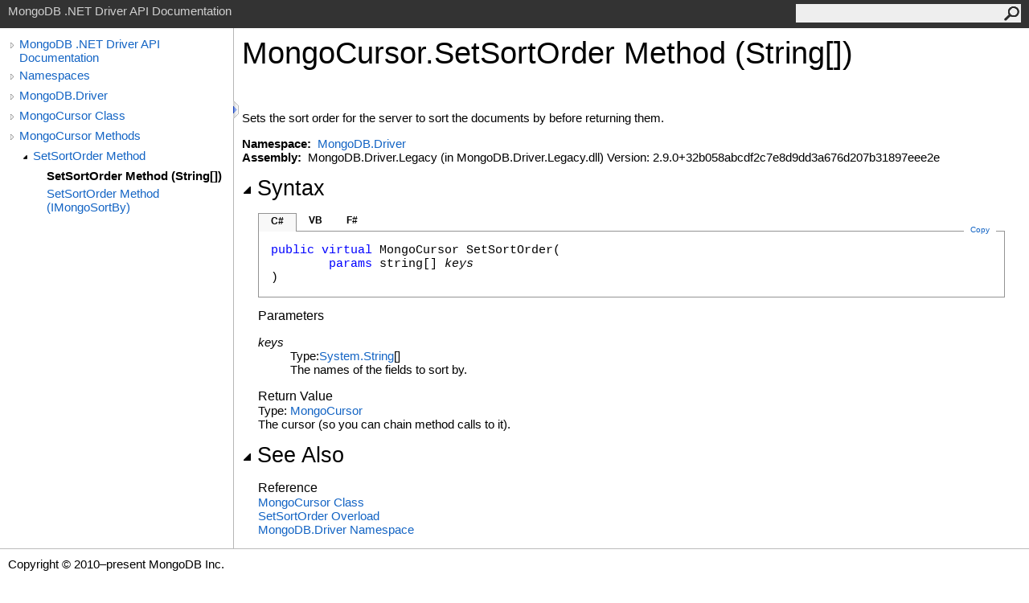

--- FILE ---
content_type: text/html; charset=utf-8
request_url: https://mongodb.github.io/mongo-csharp-driver/2.9/apidocs/html/M_MongoDB_Driver_MongoCursor_SetSortOrder_1.htm
body_size: 2558
content:
<html><head><meta http-equiv="X-UA-Compatible" content="IE=edge" /><link rel="shortcut icon" href="../icons/favicon.ico" /><link rel="stylesheet" type="text/css" href="../styles/branding.css" /><link rel="stylesheet" type="text/css" href="../styles/branding-en-US.css" /><script type="text/javascript" src="../scripts/branding.js"> </script><meta http-equiv="Content-Type" content="text/html; charset=UTF-8" /><title>MongoCursor.SetSortOrder Method (String[])</title><meta name="Language" content="en-us" /><meta name="Microsoft.Help.Id" content="M:MongoDB.Driver.MongoCursor.SetSortOrder(System.String[])" /><meta name="Description" content="Sets the sort order for the server to sort the documents by before returning them." /><meta name="Microsoft.Help.ContentType" content="Reference" /><meta name="BrandingAware" content="true" /><meta name="container" content="MongoDB.Driver" /><meta name="file" content="M_MongoDB_Driver_MongoCursor_SetSortOrder_1" /><meta name="guid" content="M_MongoDB_Driver_MongoCursor_SetSortOrder_1" /><link rel="stylesheet" type="text/css" href="../styles/branding-Website.css" /><script type="text/javascript" src="../scripts/jquery-3.3.1.min.js"></script><script type="text/javascript" src="../scripts/branding-Website.js"></script><script type="text/javascript" src="../scripts/clipboard.min.js"></script></head><body onload="OnLoad('cs')"><input type="hidden" id="userDataCache" class="userDataStyle" /><div class="pageHeader" id="PageHeader">MongoDB .NET Driver API Documentation<form id="SearchForm" method="get" action="#" onsubmit="javascript:TransferToSearchPage(); return false;"><input id="SearchTextBox" type="text" maxlength="200" /><button id="SearchButton" type="submit"></button></form></div><div class="pageBody"><div class="leftNav" id="leftNav"><div id="tocNav"><div class="toclevel0" data-toclevel="0"><a class="tocCollapsed" onclick="javascript: Toggle(this);" href="#!" /><a data-tochassubtree="true" href="../html/R_Project_CSharpDriverDocs.htm" title="MongoDB .NET Driver API Documentation" tocid="roottoc">MongoDB .NET Driver API Documentation</a></div><div class="toclevel0" data-toclevel="0"><a class="tocCollapsed" onclick="javascript: Toggle(this);" href="#!" /><a data-tochassubtree="true" href="../html/R_Project_CSharpDriverDocs.htm" title="Namespaces" tocid="R_Project_CSharpDriverDocs">Namespaces</a></div><div class="toclevel0" data-toclevel="0"><a class="tocCollapsed" onclick="javascript: Toggle(this);" href="#!" /><a data-tochassubtree="true" href="../html/N_MongoDB_Driver.htm" title="MongoDB.Driver" tocid="N_MongoDB_Driver">MongoDB.Driver</a></div><div class="toclevel0" data-toclevel="0"><a class="tocCollapsed" onclick="javascript: Toggle(this);" href="#!" /><a data-tochassubtree="true" href="../html/T_MongoDB_Driver_MongoCursor.htm" title="MongoCursor Class" tocid="T_MongoDB_Driver_MongoCursor">MongoCursor Class</a></div><div class="toclevel0" data-toclevel="0"><a class="tocCollapsed" onclick="javascript: Toggle(this);" href="#!" /><a data-tochassubtree="true" href="../html/Methods_T_MongoDB_Driver_MongoCursor.htm" title="MongoCursor Methods" tocid="Methods_T_MongoDB_Driver_MongoCursor">MongoCursor Methods</a></div><div class="toclevel1" data-toclevel="1" data-childrenloaded="true"><a class="tocExpanded" onclick="javascript: Toggle(this);" href="#!" /><a data-tochassubtree="true" href="../html/Overload_MongoDB_Driver_MongoCursor_SetSortOrder.htm" title="SetSortOrder Method " tocid="Overload_MongoDB_Driver_MongoCursor_SetSortOrder">SetSortOrder Method </a></div><div class="toclevel2 current" data-toclevel="2"><a data-tochassubtree="false" href="../html/M_MongoDB_Driver_MongoCursor_SetSortOrder_1.htm" title="SetSortOrder Method (String[])" tocid="M_MongoDB_Driver_MongoCursor_SetSortOrder_1">SetSortOrder Method (String[])</a></div><div class="toclevel2" data-toclevel="2"><a data-tochassubtree="false" href="../html/M_MongoDB_Driver_MongoCursor_SetSortOrder.htm" title="SetSortOrder Method (IMongoSortBy)" tocid="M_MongoDB_Driver_MongoCursor_SetSortOrder">SetSortOrder Method (IMongoSortBy)</a></div></div><div id="tocResizableEW" onmousedown="OnMouseDown(event);"></div><div id="TocResize" class="tocResize"><img id="ResizeImageIncrease" src="../icons/TocOpen.gif" onclick="OnIncreaseToc()" alt="Click or drag to resize" title="Click or drag to resize" /><img id="ResizeImageReset" src="../icons/TocClose.gif" style="display:none" onclick="OnResetToc()" alt="Click or drag to resize" title="Click or drag to resize" /></div></div><div class="topicContent" id="TopicContent"><table class="titleTable"><tr><td class="titleColumn"><h1>MongoCursor<span id="LSTC82C7EEA_0"></span><script type="text/javascript">AddLanguageSpecificTextSet("LSTC82C7EEA_0?cpp=::|nu=.");</script>SetSortOrder Method (<span id="LSTC82C7EEA_1"></span><script type="text/javascript">AddLanguageSpecificTextSet("LSTC82C7EEA_1?cpp=array&lt;");</script>String<span id="LSTC82C7EEA_2"></span><script type="text/javascript">AddLanguageSpecificTextSet("LSTC82C7EEA_2?cpp=&gt;|vb=()|nu=[]");</script>)</h1></td></tr></table><span class="introStyle"></span> <div class="summary">
            Sets the sort order for the server to sort the documents by before returning them.
            </div><p> </p>
    <strong>Namespace:</strong> 
   <a href="N_MongoDB_Driver.htm">MongoDB.Driver</a><br />
    <strong>Assembly:</strong>
   MongoDB.Driver.Legacy (in MongoDB.Driver.Legacy.dll) Version: 2.9.0+32b058abcdf2c7e8d9dd3a676d207b31897eee2e<div class="collapsibleAreaRegion"><span class="collapsibleRegionTitle" onclick="SectionExpandCollapse('ID1RB')" onkeypress="SectionExpandCollapse_CheckKey('ID1RB', event)" tabindex="0"><img id="ID1RBToggle" class="collapseToggle" src="../icons/SectionExpanded.png" />Syntax</span></div><div id="ID1RBSection" class="collapsibleSection"><div class="codeSnippetContainer"><div class="codeSnippetContainerTabs"><div id="ID0ECCA_tab1" class="codeSnippetContainerTab"><a href="#" onclick="javascript:ChangeTab('ID0ECCA','cs','1','3');return false;">C#</a></div><div id="ID0ECCA_tab2" class="codeSnippetContainerTab"><a href="#" onclick="javascript:ChangeTab('ID0ECCA','vb','2','3');return false;">VB</a></div><div id="ID0ECCA_tab3" class="codeSnippetContainerTab"><a href="#" onclick="javascript:ChangeTab('ID0ECCA','fs','3','3');return false;">F#</a></div></div><div class="codeSnippetContainerCodeContainer"><div class="codeSnippetToolBar"><div class="codeSnippetToolBarText"><a id="ID0ECCA_copyCode" href="#" class="copyCodeSnippet" onclick="javascript:CopyToClipboard('ID0ECCA');return false;" title="Copy">Copy</a></div></div><div id="ID0ECCA_code_Div1" class="codeSnippetContainerCode" style="display: block"><pre xml:space="preserve"><span class="keyword">public</span> <span class="keyword">virtual</span> <span class="identifier">MongoCursor</span> <span class="identifier">SetSortOrder</span>(
	<span class="keyword">params</span> <span class="identifier">string</span>[] <span class="parameter">keys</span>
)</pre></div><div id="ID0ECCA_code_Div2" class="codeSnippetContainerCode" style="display: none"><pre xml:space="preserve"><span class="keyword">Public</span> <span class="keyword">Overridable</span> <span class="keyword">Function</span> <span class="identifier">SetSortOrder</span> ( 
	<span class="keyword">ParamArray</span> <span class="parameter">keys</span> <span class="keyword">As</span> <span class="identifier">String</span>()
) <span class="keyword">As</span> <span class="identifier">MongoCursor</span></pre></div><div id="ID0ECCA_code_Div3" class="codeSnippetContainerCode" style="display: none"><pre xml:space="preserve"><span class="keyword">abstract</span> <span class="identifier">SetSortOrder</span> : 
        <span class="parameter">keys</span> : <span class="identifier">string</span>[] <span class="keyword">-&gt;</span> <span class="identifier">MongoCursor</span> 
<span class="keyword">override</span> <span class="identifier">SetSortOrder</span> : 
        <span class="parameter">keys</span> : <span class="identifier">string</span>[] <span class="keyword">-&gt;</span> <span class="identifier">MongoCursor</span> </pre></div></div></div><script type="text/javascript">AddLanguageTabSet("ID0ECCA");</script><h4 class="subHeading">Parameters</h4><dl><dt><span class="parameter">keys</span></dt><dd>Type: <span id="LSTC82C7EEA_3"></span><script type="text/javascript">AddLanguageSpecificTextSet("LSTC82C7EEA_3?cpp=array&lt;");</script><a href="http://msdn2.microsoft.com/en-us/library/s1wwdcbf" target="_blank">System<span id="LSTC82C7EEA_4"></span><script type="text/javascript">AddLanguageSpecificTextSet("LSTC82C7EEA_4?cs=.|vb=.|cpp=::|nu=.|fs=.");</script>String</a><span id="LSTC82C7EEA_5"></span><script type="text/javascript">AddLanguageSpecificTextSet("LSTC82C7EEA_5?cpp=&gt;|vb=()|nu=[]");</script><br />The names of the fields to sort by.</dd></dl><h4 class="subHeading">Return Value</h4>Type: <a href="T_MongoDB_Driver_MongoCursor.htm">MongoCursor</a><br />The cursor (so you can chain method calls to it).</div><div class="collapsibleAreaRegion" id="seeAlsoSection"><span class="collapsibleRegionTitle" onclick="SectionExpandCollapse('ID2RB')" onkeypress="SectionExpandCollapse_CheckKey('ID2RB', event)" tabindex="0"><img id="ID2RBToggle" class="collapseToggle" src="../icons/SectionExpanded.png" />See Also</span></div><div id="ID2RBSection" class="collapsibleSection"><h4 class="subHeading">Reference</h4><div class="seeAlsoStyle"><a href="T_MongoDB_Driver_MongoCursor.htm">MongoCursor Class</a></div><div class="seeAlsoStyle"><a href="Overload_MongoDB_Driver_MongoCursor_SetSortOrder.htm">SetSortOrder Overload</a></div><div class="seeAlsoStyle"><a href="N_MongoDB_Driver.htm">MongoDB.Driver Namespace</a></div></div></div></div><div id="pageFooter" class="pageFooter"><p>Copyright © 2010–present MongoDB Inc.</p><div class="feedbackLink">Send comments on this topic to
        <a id="HT_MailLink" href="mailto:dotnet-driver%40mongodb.com?Subject=MongoDB%20.NET%20Driver%20API%20Documentation">MongoDB</a></div>
        <script type="text/javascript">
        var HT_mailLink = document.getElementById("HT_MailLink");
        var HT_mailLinkText = HT_mailLink.innerHTML;
        HT_mailLink.href += ": " + document.title + "\u0026body=" + encodeURIComponent("Your feedback is used to improve the documentation and the product. Your e-mail address will not be used for any other purpose and is disposed of after the issue you report is resolved. While working to resolve the issue that you report, you may be contacted via e-mail to get further details or clarification on the feedback you sent. After the issue you report has been addressed, you may receive an e-mail to let you know that your feedback has been addressed.");
        HT_mailLink.innerHTML = HT_mailLinkText;
        </script> </div></body></html>